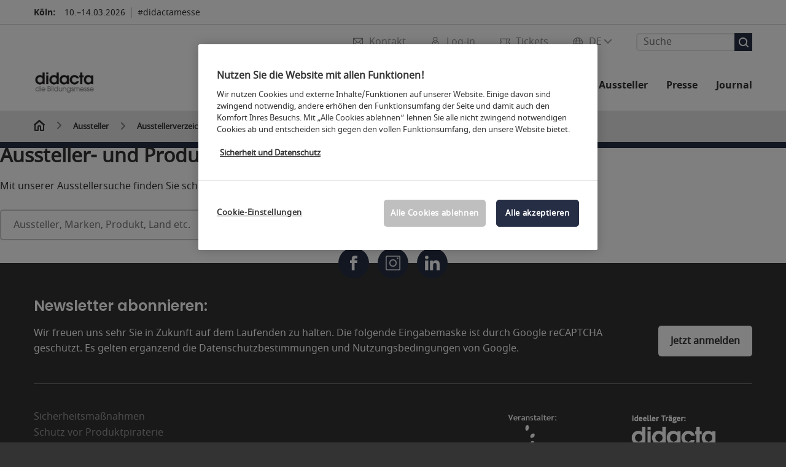

--- FILE ---
content_type: application/javascript
request_url: https://backends.koelnmesse.io/asdb5/resources/js/GAtrackerfunctions.js?v=1
body_size: 2594
content:
function trackErweiterteSuche(pagetype){
	if($(".slidetoggle.active.secondarylink").length > 0){
	
		window.dataLayer = window.dataLayer || [];
		window.dataLayer.push({
			event: 'NewGaEvent',
			event_name: 'advanced_search',
			advanced_search:{
				page_type: pagetype // e.g.  Aussteller-Suche | Presse-Suche | Event-Suche | ...
			}
		});
	}
}

function trackStandort(pagetype, elementtype, obj = null){
    //event.preventDefault();

	if($(".asdb54-produkt-detailseite").length > 0){
		// Spezialfall - Aussteller Unternehmensinfo in Produktdetailseite
		pagetype = 'Produkt-Detailseite';
	}

	if(obj != null){
		if($(obj).closest(".sponsored").length > 0){
			elementtype = "Premiumlisting";
		}
	}
	
	window.dataLayer = window.dataLayer || [];
	window.dataLayer.push({
		event: 'NewGaEvent',
		event_name: 'hallplan_click',
		hallplan_click:{
			page_type: pagetype, // e.g. Aussteller-Suche | Aussteller-Detailseite
			element_type: elementtype //e.g. "Premiumlisting" oder "Searchlisting"
		}
	});
}

function isJson(str) {
    try {
        JSON.parse(str);
    } catch (e) {
        return false;
    }
    return true;
}

function trackSuche(pagetype, searchterm, obj = null, stichworttags=[]){
	
	// DEPRECATED - abgelöst durch trackSucheV2
	
	searchterm = decodeURIComponent(searchterm);
	if(searchterm == ""){
		return;
	}
	
	// filter empty string array values out:
	stichworttags = stichworttags.filter(n => n)
	
	if(stichworttags.length > 0){
		searchterm = decodeURIComponent(stichworttags[stichworttags.length - 1]);
	}
	/*
	const stringArray = searchterm.split(" ");
	
	stringArray.forEach(function(element){
		
		window.dataLayer = window.dataLayer || [];
		window.dataLayer.push({
			event: 'NewGaEvent',
			event_name: 'view_search_results',
			view_search_results:{
				search_term: element, // e.g. 'Essen'
				page_type: pagetype // e.g. Aussteller-Suche | Presse-Suche | Event-Suche | ...
			}
		});
	});*/
	
	
	window.dataLayer = window.dataLayer || [];
	window.dataLayer.push({
		event: 'NewGaEvent',
		event_name: 'view_search_results',
		view_search_results:{
			search_term: (searchterm), // e.g. 'Essen'
			page_type: pagetype // e.g. Aussteller-Suche | Presse-Suche | Event-Suche | ...
		}
	}); 
	
}


function trackFirstSearch(pagetype, obj) {
	console.log("trackFirstSearch");
	window.dataLayer = window.dataLayer || [];
	/*
	window.dataLayer.push({
		event: 'NewGaEvent',
		event_name: 'select_default_listing',
		view_search_results:{
			page_type: pagetype // e.g. Aussteller-Suche | Presse-Suche | Event-Suche | ...
		}
	});
	*/
	
	elementtype = "Searchlisting";
	if($(obj).closest(".sponsored").length > 0){
		elementtype = "Premiumlisting";	
	}
	
	clickedelement = $(obj).find("strong").text().trim();
	
	var pData= {
		event: 'NewGaEvent',
		event_name: 'select_default_listing',
		select_default_listing:{
			page_type: pagetype, // e.g. Aussteller-Suche | Presse-Suche | Event-Suche | ...
			clicked_element: clickedelement,
			element_type: elementtype
		}
	};
	console.log(["trackFirstSearch", pData]);

	window.dataLayer.push(pData); 
}



function trackSucheV2(ergebnis){
	
	let clickedelement = "";
	if(typeof clickedSchnellsucheAlleAnzeigen != "undefined"){
		clickedelement = clickedSchnellsucheAlleAnzeigen;	
	}
	
	if(isJson(paginateValues)){	
		paginateVal=JSON.parse(paginateValues);
	}
	let searchterm = "";
	let pagetype = "";
	if(typeof paginateVal != "undefined" && paginateVal != ""){
		if(typeof paginateVal["stichwort"] != "undefined" && paginateVal["stichwort"].length > 0) {
			
			searchterm = decodeURIComponent(paginateVal["stichwort"]);
		}
		
		if(searchterm == ""){
			return;
		}
		
		if(typeof paginateVal["stichwortTags"] != "undefined" && paginateVal["stichwortTags"].length > 0) {
			paginateVal["stichwortTags"] = paginateVal["stichwortTags"].filter(n => n)
			searchterm = decodeURIComponent(paginateVal["stichwortTags"][paginateVal["stichwortTags"].length - 1]);
		}
		
		
		
		if(typeof paginateVal["vortragssprache"] != "undefined") {
			
			pagetype = "Event-Suche";
		}
		
		if(typeof paginateVal["hauptwarengruppe"] != "undefined") {
			
			pagetype = "Aussteller-Suche";
		}
		
		if($("#contributor-search").length > 0){
			
			pagetype = "Referenten-Suche";
		}
		
	}
	
	window.dataLayer = window.dataLayer || [];
	window.dataLayer.push({
		event: 'NewGaEvent',
		event_name: 'view_search_results',
		view_search_results:{
			search_term: (searchterm), // e.g. 'Essen'
			search_result: (ergebnis), // ohne_ergebnis | mit_ergebnis
			page_type: pagetype, // e.g. Aussteller-Suche | Presse-Suche | Event-Suche | ...
			clicked_element: clickedelement // "Alle Treffer anzeigen", falls Schnellsuche verwendet
		}
	}); 
	
}

function trackSearchResultClick(obj, pg=""){
	if(firstSearch) return;
		
	let paginateVal={"stichwort":""};
	if(isJson(paginateValues)){	
		paginateVal=JSON.parse(paginateValues);
	}
	searchterm = paginateVal.stichwort;
	if(typeof paginateVal != "undefined" && paginateVal != ""){
		if(typeof paginateVal["stichwortTags"] != "undefined" && paginateVal["stichwortTags"].length > 0) {
			let concatstr = "";
			paginateVal["stichwortTags"].forEach(function(element, index){
					if(index < 1){
						concatstr += decodeURIComponent(element);
					}
					
					/*else{
						concatstr += ";;"+element;
					}*/
			});
			searchterm = concatstr;
		}
	}
	
	
	pagetype = "Aussteller-Suche";
	elementtype = "Searchlisting";
	
	clickedelement = $(obj).find("a strong").text();
	
	// logoclick
	if($(obj).hasClass("col2ergebnis")){
		clickedelement = $(obj).closest(".col_3").find("a strong").text();
	}
	
	if($(obj).closest(".sponsored").length > 0){
		elementtype = "Premiumlisting";	
	}
	
	if($(".event-search.search-complete").length > 0){
		pagetype = "Event-Suche";
		clickedelement = $(obj).find("a").text();
	}
	
	if($("#contributor-search").length > 0){
		pagetype = "Referenten-Suche";
		clickedelement = $(obj).find("a").text();
	}
	
	if(pg != ""){
		//Produktgruppe	
		clickedelement = $(obj).text();
	}
	
	window.dataLayer = window.dataLayer || [];
	var pData = {
	  event: 'NewGaEvent',
	  event_name: 'select_search_result',
	  select_search_result:{
		 search_term: (searchterm), //e.g. 'Essen' | 'Essen;;Milch'
		 clicked_element: clickedelement.trim(), // e.g. "Bayerische Milchindustrie eG"
		 page_type: pagetype, // e.g.  Aussteller-Suche | Presse-Suche | Event-Suche | ...
		 element_type: elementtype //e.g. "Premiumlisting" oder "Searchlisting"
	  }
	};
	console.log(["trackSearchResultClick", pData]);
	window.dataLayer.push(pData);
	
}


function trackReiterAccordeon(pagetype, clickedelement, obj = null){
	window.dataLayer = window.dataLayer || [];
	window.dataLayer.push({
	  event: 'NewGaEvent',
	  event_name: 'akkordeon_click',
	  akkordeon_click:{
		 clicked_element: clickedelement, // e.g. "Produktgruppen"
		 page_type: pagetype // e.g.  Aussteller-Detailseite | Aussteller-Produktseite | Event-Detailseite | Event-Speakerseite | ...
	  }
	});
}

function trackSubReiterAccordeon(pagetype, clickedelement, obj = null){

	window.dataLayer = window.dataLayer || [];
	window.dataLayer.push({
	  event: 'NewGaEvent',
	  event_name: 'akkordeon_click',
	  akkordeon_click:{
		 clicked_sub_element: clickedelement, // e.g. "Milch- & Molkereiprodukte"
		 page_type: pagetype // e.g.  Aussteller-Detailseite | Aussteller-Produktseite | Event-Detailseite | Event-Speakerseite | ...
	}
	});
}

$( document ).ready(function() {
	$(".austellerdetail_gruppe .asdb54-acc .asdb54-acctitle").on("click", function(){
		
		if($(this).parent().hasClass("asdb54-closed")){
			//console.log("closing");	
		}
		
		if($(this).parent().hasClass("asdb54-opened")){
			//console.log("opening");	
			trackReiterAccordeon(
				"Aussteller-Detailseite", 
				$(this).find("b").html()
			);
		}
	});
	
	setTimeout(() => {
			
		$(".austellerdetail_gruppe .db-acc .db-acctitle").on("click", function(){
			
			if($(this).parent().hasClass("db-opened")){
				trackReiterAccordeon(
					"Aussteller-Detailseite", 
					$(this).find("b").html()
				);
			}
			
				
		});
		
		$(".asdb-cap-products-list .acctitel.noLeaf").on("click", function(){

			if($(this).parent().hasClass("open")){
				trackSubReiterAccordeon(
					"Aussteller-Detailseite", 
					$(this).text()
				);
			}
		});
		
		$(".asdb54-event-detailseite-content .db-acc .db-acctitle").on("click", function(){
			
			if($(this).parent().hasClass("db-opened")){
				trackReiterAccordeon(
					"Event-Detailseite", 
					$(this).find("b").html()
				);
			
			}
			
		});
		
		$(".asdb54-speakerdetailseite .db-acc .db-acctitle").on("click", function(){
			
			if($(this).parent().hasClass("db-opened")){
				trackReiterAccordeon(
					"Referent-Detailseite", 
					$(this).find("b").html()
				);
			}
		});
		
	}, 100);
	
	
});

























